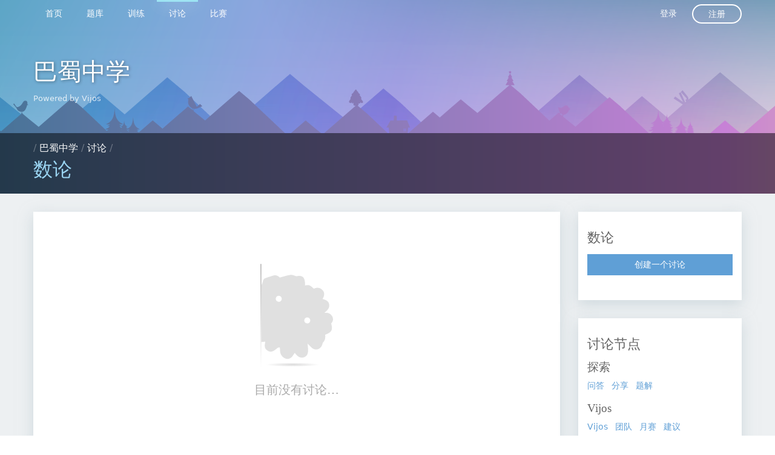

--- FILE ---
content_type: text/html; charset=utf-8
request_url: https://vijos.org/d/Bashu_OIers/discuss/%E6%95%B0%E8%AE%BA
body_size: 3695
content:
<!DOCTYPE html>
<html data-page="discussion_node" data-layout="basic" class="layout--basic page--discussion_node nojs" lang="zh_CN">
<head>
  <meta charset="UTF-8">
  <meta http-equiv="Content-Type" content="text/html; charset=UTF-8"/>
  <meta http-equiv="X-UA-Compatible" content="chrome=1"/>
  <meta name="viewport" content="width=device-width, initial-scale=1, maximum-scale=1" />

  <link rel="apple-touch-icon" sizes="180x180" href="https://cdn.vijos.org/apple-touch-icon-180x180.png?61d7699948">
  <link rel="icon" type="image/png" href="https://cdn.vijos.org/favicon-32x32.png?dc5d043b0a" sizes="32x32">
  <link rel="icon" type="image/png" href="https://cdn.vijos.org/android-chrome-192x192.png?809eb365af" sizes="192x192">
  <link rel="icon" type="image/png" href="https://cdn.vijos.org/favicon-96x96.png?f75bc20e13" sizes="96x96">
  <link rel="icon" type="image/png" href="https://cdn.vijos.org/favicon-16x16.png?bfed388b3c" sizes="16x16">
  <link rel="manifest" href="https://cdn.vijos.org/manifest.json?0bb3edeb10">
  <meta name="msapplication-TileColor" content="#579e9a">
  <meta name="msapplication-TileImage" content="https://cdn.vijos.org/mstile-144x144.png?3304221247">
  <meta name="theme-color" content="#56758f">

  <link rel="stylesheet" media="all" href="https://cdn.vijos.org/vendors.css?2834dd2fc7">
  <link rel="stylesheet" media="all" href="https://cdn.vijos.org/vj4.css?a9f00a9d53">
  <title>讨论 - 巴蜀中学 - Vijos</title>
  <script>
    var _htmlNode = document.documentElement;
    _htmlNode.className = _htmlNode.className.replace(' nojs', ' hasjs');
    var UiContext = {"csrf_token":"","cdn_prefix":"https://cdn.vijos.org/","url_prefix":"https://vijos.org"};
    var UserContext = {"uid":1,"domain":"Bashu_OIers"};
  </script>
</head>
<body>
  

<nav class="nav slideout-menu" id="menu">
  <div class="row"><div class="columns clearfix">
    <ol class="nav__list nav__list--main clearfix">
          <li class="nav__list-item">
  <a href="/d/Bashu_OIers/" class="nav__item">
    首页
  </a>
</li>

          <li class="nav__list-item">
  <a href="/d/Bashu_OIers/p" class="nav__item">
    题库
  </a>
</li>

              <li class="nav__list-item">
  <a href="/d/Bashu_OIers/training" class="nav__item">
    训练
  </a>
</li>

              <li class="nav__list-item">
  <a href="/d/Bashu_OIers/discuss" class="nav__item nav--active">
    讨论
  </a>
</li>

              <li class="nav__list-item">
  <a href="/d/Bashu_OIers/contest" class="nav__item">
    比赛
  </a>
</li>

                    </ol>
    <ol class="nav__list nav__list--secondary clearfix">
          <li class="nav__list-item"><a href="/d/Bashu_OIers/login" class="nav__item" name="nav_login">登录</a></li>
      <li class="nav__list-item"><a href="/d/Bashu_OIers/register" class="nav__item--round">注册</a></li>
        </ol>
  </div></div>
</nav>
<nav class="nav--shadow"></nav>
<div class="slideout-panel" id="panel">
  <div class="slideout-overlay"></div>
    <div class="header">
  <div class="header__content"><div class="row"><div class="columns">
      <div class="header__logo--domain"><a href="/d/Bashu_OIers/" target="_self">巴蜀中学</a></div>
    <div class="header__logo--system"><a href="/" target="_blank">Powered by Vijos</a></div>
    </div></div></div>
  <div class="location" data-fragment-id="path">
  <div class="row"><div class="columns">
    <div class="media">
      <div class="media__body">
        <div class="location-path">
                  / <a href="/d/Bashu_OIers/">巴蜀中学</a>          / <a href="/d/Bashu_OIers/discuss">讨论</a>          /         </div>
        <h1 class="location-current" data-emoji-enabled>数论</h1>
      </div>
      <div class="media__right">
        <button type="button" class="header__hamburger">
  <div class="hamburger hamburger--spin">
    <span class="hamburger-box">
      <span class="hamburger-inner"></span>
    </span>
  </div>
</button>      </div>
    </div>
  </div></div>
</div></div>  <div class="main">
    <div class="row">
  <div class="medium-9 columns">
    <div class="section">
              <div class="nothing-placeholder">
  <div class="nothing-icon"></div>
  目前没有讨论…
</div>

        </div>
  </div>
  <div class="medium-3 columns">
      <div class="section side">
            <div class="section__header">
        <h1 class="section__title">数论</h1>
      </div>
      <div class="section__body">
                    <p><a href="/d/Bashu_OIers/discuss/%E6%95%B0%E8%AE%BA/create" class="expanded primary button">创建一个讨论</a></p>
                  </div>
    </div>
      <div class="section side">
  <div class="section__header">
    <h1 class="section__title">讨论节点</h1>
  </div>
  <div class="section__body"><ul class="group-list">
      <li class="group-list__item">
      <h2 class="section__title">探索</h2>
      <ol class="chip-list">
              <li class="chip-list__item"><a class="typo-a" href="/d/Bashu_OIers/discuss/%E9%97%AE%E7%AD%94">问答</a></li>
              <li class="chip-list__item"><a class="typo-a" href="/d/Bashu_OIers/discuss/%E5%88%86%E4%BA%AB">分享</a></li>
              <li class="chip-list__item"><a class="typo-a" href="/d/Bashu_OIers/discuss/%E9%A2%98%E8%A7%A3">题解</a></li>
            </ol>
    </li>
      <li class="group-list__item">
      <h2 class="section__title">Vijos</h2>
      <ol class="chip-list">
              <li class="chip-list__item"><a class="typo-a" href="/d/Bashu_OIers/discuss/Vijos">Vijos</a></li>
              <li class="chip-list__item"><a class="typo-a" href="/d/Bashu_OIers/discuss/%E5%9B%A2%E9%98%9F">团队</a></li>
              <li class="chip-list__item"><a class="typo-a" href="/d/Bashu_OIers/discuss/%E6%9C%88%E8%B5%9B">月赛</a></li>
              <li class="chip-list__item"><a class="typo-a" href="/d/Bashu_OIers/discuss/%E5%BB%BA%E8%AE%AE">建议</a></li>
            </ol>
    </li>
      <li class="group-list__item">
      <h2 class="section__title">数据结构</h2>
      <ol class="chip-list">
              <li class="chip-list__item"><a class="typo-a" href="/d/Bashu_OIers/discuss/%E6%95%A3%E5%88%97%E8%A1%A8">散列表</a></li>
              <li class="chip-list__item"><a class="typo-a" href="/d/Bashu_OIers/discuss/%E6%90%9C%E7%B4%A2%E6%A0%91">搜索树</a></li>
              <li class="chip-list__item"><a class="typo-a" href="/d/Bashu_OIers/discuss/%E6%A0%88%E5%92%8C%E9%98%9F%E5%88%97">栈和队列</a></li>
              <li class="chip-list__item"><a class="typo-a" href="/d/Bashu_OIers/discuss/%E5%9B%BE">图</a></li>
              <li class="chip-list__item"><a class="typo-a" href="/d/Bashu_OIers/discuss/%E5%A0%86">堆</a></li>
            </ol>
    </li>
      <li class="group-list__item">
      <h2 class="section__title">算法</h2>
      <ol class="chip-list">
              <li class="chip-list__item"><a class="typo-a" href="/d/Bashu_OIers/discuss/%E6%95%B0%E8%AE%BA">数论</a></li>
              <li class="chip-list__item"><a class="typo-a" href="/d/Bashu_OIers/discuss/%E5%87%A0%E4%BD%95">几何</a></li>
              <li class="chip-list__item"><a class="typo-a" href="/d/Bashu_OIers/discuss/%E5%9B%BE%E8%AE%BA">图论</a></li>
              <li class="chip-list__item"><a class="typo-a" href="/d/Bashu_OIers/discuss/%E7%BD%91%E7%BB%9C%E6%B5%81">网络流</a></li>
              <li class="chip-list__item"><a class="typo-a" href="/d/Bashu_OIers/discuss/%E5%8A%A8%E6%80%81%E8%A7%84%E5%88%92">动态规划</a></li>
              <li class="chip-list__item"><a class="typo-a" href="/d/Bashu_OIers/discuss/%E8%83%8C%E5%8C%85">背包</a></li>
              <li class="chip-list__item"><a class="typo-a" href="/d/Bashu_OIers/discuss/%E6%8E%92%E5%BA%8F">排序</a></li>
              <li class="chip-list__item"><a class="typo-a" href="/d/Bashu_OIers/discuss/%E6%90%9C%E7%B4%A2">搜索</a></li>
              <li class="chip-list__item"><a class="typo-a" href="/d/Bashu_OIers/discuss/%E5%B9%B6%E6%9F%A5%E9%9B%86">并查集</a></li>
              <li class="chip-list__item"><a class="typo-a" href="/d/Bashu_OIers/discuss/%E8%B4%AA%E5%BF%83">贪心</a></li>
              <li class="chip-list__item"><a class="typo-a" href="/d/Bashu_OIers/discuss/%E5%8D%9A%E5%BC%88%E8%AE%BA">博弈论</a></li>
            </ol>
    </li>
      <li class="group-list__item">
      <h2 class="section__title">在线题库</h2>
      <ol class="chip-list">
              <li class="chip-list__item"><a class="typo-a" href="/d/Bashu_OIers/discuss/CodeForces">CodeForces</a></li>
              <li class="chip-list__item"><a class="typo-a" href="/d/Bashu_OIers/discuss/TopCoder">TopCoder</a></li>
              <li class="chip-list__item"><a class="typo-a" href="/d/Bashu_OIers/discuss/POJ">POJ</a></li>
              <li class="chip-list__item"><a class="typo-a" href="/d/Bashu_OIers/discuss/BZOJ">BZOJ</a></li>
              <li class="chip-list__item"><a class="typo-a" href="/d/Bashu_OIers/discuss/USACO">USACO</a></li>
              <li class="chip-list__item"><a class="typo-a" href="/d/Bashu_OIers/discuss/RQNOJ">RQNOJ</a></li>
            </ol>
    </li>
      <li class="group-list__item">
      <h2 class="section__title">泛</h2>
      <ol class="chip-list">
              <li class="chip-list__item"><a class="typo-a" href="/d/Bashu_OIers/discuss/%E6%95%B0%E5%AD%A6">数学</a></li>
              <li class="chip-list__item"><a class="typo-a" href="/d/Bashu_OIers/discuss/%E7%BC%96%E7%A8%8B">编程</a></li>
              <li class="chip-list__item"><a class="typo-a" href="/d/Bashu_OIers/discuss/%E6%95%B0%E6%8D%AE%E5%BA%93">数据库</a></li>
              <li class="chip-list__item"><a class="typo-a" href="/d/Bashu_OIers/discuss/C">C</a></li>
              <li class="chip-list__item"><a class="typo-a" href="/d/Bashu_OIers/discuss/C++">C++</a></li>
              <li class="chip-list__item"><a class="typo-a" href="/d/Bashu_OIers/discuss/Pascal">Pascal</a></li>
              <li class="chip-list__item"><a class="typo-a" href="/d/Bashu_OIers/discuss/Java">Java</a></li>
              <li class="chip-list__item"><a class="typo-a" href="/d/Bashu_OIers/discuss/PHP">PHP</a></li>
              <li class="chip-list__item"><a class="typo-a" href="/d/Bashu_OIers/discuss/Python">Python</a></li>
              <li class="chip-list__item"><a class="typo-a" href="/d/Bashu_OIers/discuss/%E6%B8%B8%E6%88%8F">游戏</a></li>
              <li class="chip-list__item"><a class="typo-a" href="/d/Bashu_OIers/discuss/%E4%BF%9D%E9%80%81">保送</a></li>
              <li class="chip-list__item"><a class="typo-a" href="/d/Bashu_OIers/discuss/ACM">ACM</a></li>
            </ol>
    </li>
    </ul></div>
</div>  </div>
</div>
  </div>
  <div class="footer">
  <div class="row"><div class="columns">
      <div class="row footer__links">
      <div class="medium-3 large-2 columns footer__category expandable">
        <h1>
          状态
          <span class="expand-icon">
            <span class="icon icon-expand_more"></span>
          </span>
        </h1>
        <div class="footer__category__expander"><ul class="footer__category__list">
          <li class="footer__category__item"><a href="/d/Bashu_OIers/records">评测队列</a></li>
          <li class="footer__category__item"><a href="#">服务状态</a></li>
        </ul></div>
      </div>
      <div class="medium-3 large-2 columns footer__category expandable">
        <h1>
          开发
          <span class="expand-icon">
            <span class="icon icon-expand_more"></span>
          </span>
        </h1>
        <div class="footer__category__expander"><ul class="footer__category__list">
          <li class="footer__category__item"><a href="https://github.com/vijos/vj4" target="_blank">开源</a></li>
          <li class="footer__category__item"><a href="https://github.com/vijos/vj4/wiki">API</a></li>
        </ul></div>
      </div>
      <div class="medium-3 large-2 columns footer__category expandable end">
        <h1>
          支持
          <span class="expand-icon">
            <span class="icon icon-expand_more"></span>
          </span>
        </h1>
        <div class="footer__category__expander"><ul class="footer__category__list">
                  <li class="footer__category__item"><a href="/">Vijos</a></li>
                  <li class="footer__category__item"><a href="//vijos.github.io/about-vijos/">帮助</a></li>
          <!--<li class="footer__category__item"><a href="#">博客</a></li>-->
          <li class="footer__category__item"><a href="//vijos.github.io/about-vijos/about/contact-us/">QQ 群</a></li>
        </ul></div>
      </div>
    </div>
      <div class="footer__extra-link clearfix">
      <div class="footer__extra-left">
        <ol class="clearfix">
          <li class="footer__extra-link-item"><a href="//vijos.github.io/about-vijos/about/about-vijos/">关于</a></li>
          <li class="footer__extra-link-item"><a href="//vijos.github.io/about-vijos/about/contact-us/">联系我们</a></li>
          <li class="footer__extra-link-item"><a href="//vijos.github.io/about-vijos/about/privacy-policy/">隐私</a></li>
          <li class="footer__extra-link-item"><a href="//vijos.github.io/about-vijos/about/terms-of-service/">服务条款</a></li>
          <li class="footer__extra-link-item"><a href="//vijos.github.io/about-vijos/about/copyright-complaint/">版权申诉</a></li>
          <li class="footer__extra-link-item" data-dropdown-target="#menu-footer-lang">
            <span><span class="icon icon-global"></span> Language <span class="icon icon-expand_less"></span></span>
            <ol class="dropdown-target menu" id="menu-footer-lang">
                          <li class="menu__item"><a class="menu__link" href="/lang/zh_CN">简体中文</a></li>
                          <li class="menu__item"><a class="menu__link" href="/lang/en">English</a></li>
                          <li class="menu__item"><a class="menu__link" href="/lang/zh_TW">正體中文</a></li>
                          <li class="menu__item"><a class="menu__link" href="/lang/ko">한국어</a></li>
                        </ol>
          </li>
        </ol>
      </div>
      <div class="footer__extra-right">
        <ol class="clearfix">
                  <li class="footer__extra-link-item">© 2005 - 2023 <a href="https://vijos.org/">Vijos.org</a></li>
                  <li class="footer__extra-link-item">uibuild-2f1065f</li>
                  <li class="footer__extra-link-item"><a href="https://beian.miit.gov.cn/" target="_blank" rel="nofollow">沪ICP备14040537号-1</a></li>
                </ol>
      </div>
    </div>
  </div></div>
</div></div>

<div class="dialog dialog--signin" style="display:none">
  <div class="dialog__content">
    <div class="dialog--signin__bg">
      <div class="dialog--signin__side">
        <h1>还没有账户？</h1>
        <p>注册一个 Vijos 通用账户，您就可以在我们提供的所有在线评测服务上提交代码、参与讨论。</p>
        <div><a href="/d/Bashu_OIers/register" class="inverse rounded button">现在注册</a></div>
      </div>
    </div>
    <div class="dialog--signin__main">
      <form action="/d/Bashu_OIers/login" method="post">
        <div class="dialog--signin__close-container supplementary">
          <a name="dialog--signin__close" href="javascript:;">关闭</a>
        </div>
        <h1 class="dialog--signin__title">登录</h1>
        <p class="dialog--signin__note">使用您的 Vijos 通用账户</p>
        <div class="row"><div class="columns">
          <label class="material textbox">
            用户名
            <input name="uname" type="text" data-autofocus>
          </label>
        </div></div>
        <div class="row"><div class="columns">
          <label class="material textbox">
            密码
            <input name="password" type="password">
          </label>
        </div></div>
        <div class="row"><div class="columns">
          <label class="checkbox">
            <input type="checkbox" name="rememberme">记住我
          </label>
        </div></div>
        <div class="row"><div class="columns">
          <input type="submit" value="登录" class="expanded rounded primary button">
        </div></div>
        <div class="row"><div class="columns">
          <div class="supplementary text-center">
            <a href="/d/Bashu_OIers/lostpass">忘记密码或者用户名？</a>
          </div>
        </div></div>
      </form>
    </div>
  </div>
</div>
  <!-- TODO: includes jQuery, JSON3, ES5-shim in the shim -->
  <!--[if lte IE 8]>
  <script type="text/javascript" src="https://cdn.vijos.org/shim.js"></script>
  <![endif]-->
  <script type="text/javascript" src="https://cdn.vijos.org/locale/zh_CN.js?de8169a8c1"></script>
  <script type="text/javascript" src="https://cdn.vijos.org/vj4.js?1c70f075bd"></script>
  <script type="text/javascript" src="https://cdn.vijos.org/vendors.chunk.js?d7bdbdd69b"></script>
</body>
</html>